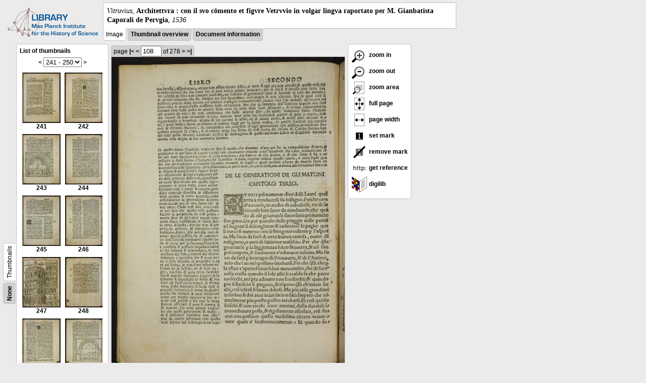

--- FILE ---
content_type: text/html; charset=utf-8
request_url: https://libcoll.mpiwg-berlin.mpg.de/libview?tocMode=thumbs&start=241&viewMode=image&mode=imagepath&url=/mpiwg/online/permanent/library/P6M6PUUY/pageimg&pn=108
body_size: 18341
content:
<!DOCTYPE html PUBLIC "-//W3C//DTD XHTML 1.0 Transitional//EN"
    "http://www.w3.org/TR/xhtml1/DTD/xhtml1-transitional.dtd">
<html xmlns="http://www.w3.org/1999/xhtml">
<head>
<base href="https://libcoll.mpiwg-berlin.mpg.de/libview/" />

<meta http-equiv="Content-Type" content="text/html; charset=utf-8" />
<title>Vitruvius - Architettvra : con il svo cōmento et figvre Vetrvvio in volgar lingva raportato per M. Gianbatista Caporali de Pervgia</title>
<link rel="stylesheet" href="template/docuviewer_css" type="text/css" />
<script type="text/javascript"
        src="https://digilib.mpiwg-berlin.mpg.de/digitallibrary/jquery/jquery.js"></script>
<script type="text/javascript"
        src="https://digilib.mpiwg-berlin.mpg.de/digitallibrary/jquery/jquery.cookie.js"></script>
<script type="text/javascript"
        src="https://digilib.mpiwg-berlin.mpg.de/digitallibrary/jquery/jquery.digilib.js"></script>
<script type="text/javascript"
        src="https://digilib.mpiwg-berlin.mpg.de/digitallibrary/jquery/jquery.digilib.geometry.js"></script>
<script type="text/javascript"
        src="https://digilib.mpiwg-berlin.mpg.de/digitallibrary/jquery/jquery.digilib.arrows.js"></script>
<script type="text/javascript"
        src="https://digilib.mpiwg-berlin.mpg.de/digitallibrary/jquery/jquery.digilib.marks.js"></script>
<link rel="stylesheet" type="text/css"
      href="https://digilib.mpiwg-berlin.mpg.de/digitallibrary/jquery/jquery.digilib.css" />

<script type="text/javascript">
        var dlOpts = {
             'interactionMode' : 'fullscreen',
             'digilibBaseUrl' : 'https://digilib.mpiwg-berlin.mpg.de/digitallibrary',
             'fn' : '/permanent/library/P6M6PUUY/pageimg',
             'pn' : '108',
             'suppressParamNames' : ['fn'],
             'scalerInsets' : {'x':300, 'y':100}
         };
</script>

<!--  layer headers (rendered always) -->

<script type="text/javascript">
	// <!--
	$(document).ready(function() {
		// autosubmit forms
		$('form.autosubmit').find('.autosubmit').change(function() {
			this.form.submit();
		});
		$('form.autosubmit input[type="submit"]').hide();
		// get digilib div
		$digilib = $('div#scaler');
		// configure digilib
		$digilib.digilib(dlOpts);
	});
// -->
</script>
</head>
<body>
  
    <div class="page-head">
      
    <div class="logo">
      <div class="logo">
      <a href="//echo.mpiwg-berlin.mpg.de" target="_blank"><img
    src="https://libcoll.mpiwg-berlin.mpg.de/libview/template/logo.png" /></a>
    </div>
    </div>
    <div class="title-block">
      
      <div class="title"><span><i>Vitruvius</i>, </span><b>Architettvra : con il svo cōmento et figvre Vetrvvio in volgar lingva raportato per M. Gianbatista Caporali de Pervgia</b><span>, <i>1536</i></span></div>
      
      <ul class="view-switcher">
        
          
        <li class="sel">Image</li>
        
        <li class=""><a href="https://libcoll.mpiwg-berlin.mpg.de/libview?tocMode=thumbs&amp;start=241&amp;viewMode=thumbs&amp;mode=imagepath&amp;url=/mpiwg/online/permanent/library/P6M6PUUY/pageimg&amp;pn=108">Thumbnail
            overview</a></li>
        <li class=""><a href="https://libcoll.mpiwg-berlin.mpg.de/libview?tocMode=thumbs&amp;start=241&amp;viewMode=index&amp;mode=imagepath&amp;url=/mpiwg/online/permanent/library/P6M6PUUY/pageimg&amp;pn=108">Document information</a></li>
      </ul>
    </div>
  
    </div>
    <div class="page-body">
      <!-- table of contents -->
      <div class="col toc">
        <div class="toc-container">
    
    <div class="toc-switcher-col">
      <div class="toc-switcher">
        <ul>
          <li class=""><span><a
    href="https://libcoll.mpiwg-berlin.mpg.de/libview?tocMode=none&amp;start=241&amp;viewMode=image&amp;mode=imagepath&amp;url=/mpiwg/online/permanent/library/P6M6PUUY/pageimg&amp;pn=108">None</a></span></li>
          
          
          
          
          
          <li class="sel"><span>Thumbnails</span></li>
        </ul>
      </div>
    </div>
  
    <!-- block used for main content area -->
    <div class="tocbody thumbs">

      <div class="content">
        <h4>List of thumbnails</h4>
        <div class="ruler top">
          
    <form class="autosubmit"
          action="https://libcoll.mpiwg-berlin.mpg.de/libview">
      <input type="hidden" name="tocMode" value="thumbs" />
      <input type="hidden" name="viewMode" value="image" />
      <input type="hidden" name="mode" value="imagepath" />
      <input type="hidden" name="url"
             value="/mpiwg/online/permanent/library/P6M6PUUY/pageimg" />
      <input type="hidden" name="pn" value="108" /><span class="ruler-main"><a
    href="https://libcoll.mpiwg-berlin.mpg.de/libview?tocMode=thumbs&amp;start=231&amp;viewMode=image&amp;mode=imagepath&amp;url=/mpiwg/online/permanent/library/P6M6PUUY/pageimg&amp;pn=108">&lt;</a> <select
    class="autosubmit" name="start">
          
            <option value="1">1 - 10</option>
            <option value="11">11 - 20</option>
            <option value="21">21 - 30</option>
            <option value="31">31 - 40</option>
            <option value="41">41 - 50</option>
            <option value="51">51 - 60</option>
            <option value="61">61 - 70</option>
            <option value="71">71 - 80</option>
            <option value="81">81 - 90</option>
            <option value="91">91 - 100</option>
            <option value="101">101 - 110</option>
            <option value="111">111 - 120</option>
            <option value="121">121 - 130</option>
            <option value="131">131 - 140</option>
            <option value="141">141 - 150</option>
            <option value="151">151 - 160</option>
            <option value="161">161 - 170</option>
            <option value="171">171 - 180</option>
            <option value="181">181 - 190</option>
            <option value="191">191 - 200</option>
            <option value="201">201 - 210</option>
            <option value="211">211 - 220</option>
            <option value="221">221 - 230</option>
            <option value="231">231 - 240</option>
            <option selected="selected" value="241">241 - 250</option>
            <option value="251">251 - 260</option>
            <option value="261">261 - 270</option>
            <option value="271">271 - 278</option>
            
          
      </select> <input type="submit" value="Go" /> <a
    href="https://libcoll.mpiwg-berlin.mpg.de/libview?tocMode=thumbs&amp;start=251&amp;viewMode=image&amp;mode=imagepath&amp;url=/mpiwg/online/permanent/library/P6M6PUUY/pageimg&amp;pn=108">&gt;</a>
      </span>
    </form>
  
        </div>
        <table class="thumbs">
          <tr>
            <td class="thumb"><a
    href="https://libcoll.mpiwg-berlin.mpg.de/libview?tocMode=thumbs&amp;start=241&amp;viewMode=image&amp;mode=imagepath&amp;url=/mpiwg/online/permanent/library/P6M6PUUY/pageimg&amp;pn=241"><img
    src="https://digilib.mpiwg-berlin.mpg.de/digitallibrary/servlet/Scaler?fn=/permanent/library/P6M6PUUY/pageimg&amp;pn=241&amp;dw=100&amp;dh=100"
    alt="241" /><br />
                <span title="Scan number 241">241</span> 
            </a></td>
            <td class="thumb"><a
    href="https://libcoll.mpiwg-berlin.mpg.de/libview?tocMode=thumbs&amp;start=241&amp;viewMode=image&amp;mode=imagepath&amp;url=/mpiwg/online/permanent/library/P6M6PUUY/pageimg&amp;pn=242"><img
    src="https://digilib.mpiwg-berlin.mpg.de/digitallibrary/servlet/Scaler?fn=/permanent/library/P6M6PUUY/pageimg&amp;pn=242&amp;dw=100&amp;dh=100"
    alt="242" /><br />
                <span title="Scan number 242">242</span> 
            </a></td>
          </tr>
          <tr>
            <td class="thumb"><a
    href="https://libcoll.mpiwg-berlin.mpg.de/libview?tocMode=thumbs&amp;start=241&amp;viewMode=image&amp;mode=imagepath&amp;url=/mpiwg/online/permanent/library/P6M6PUUY/pageimg&amp;pn=243"><img
    src="https://digilib.mpiwg-berlin.mpg.de/digitallibrary/servlet/Scaler?fn=/permanent/library/P6M6PUUY/pageimg&amp;pn=243&amp;dw=100&amp;dh=100"
    alt="243" /><br />
                <span title="Scan number 243">243</span> 
            </a></td>
            <td class="thumb"><a
    href="https://libcoll.mpiwg-berlin.mpg.de/libview?tocMode=thumbs&amp;start=241&amp;viewMode=image&amp;mode=imagepath&amp;url=/mpiwg/online/permanent/library/P6M6PUUY/pageimg&amp;pn=244"><img
    src="https://digilib.mpiwg-berlin.mpg.de/digitallibrary/servlet/Scaler?fn=/permanent/library/P6M6PUUY/pageimg&amp;pn=244&amp;dw=100&amp;dh=100"
    alt="244" /><br />
                <span title="Scan number 244">244</span> 
            </a></td>
          </tr>
          <tr>
            <td class="thumb"><a
    href="https://libcoll.mpiwg-berlin.mpg.de/libview?tocMode=thumbs&amp;start=241&amp;viewMode=image&amp;mode=imagepath&amp;url=/mpiwg/online/permanent/library/P6M6PUUY/pageimg&amp;pn=245"><img
    src="https://digilib.mpiwg-berlin.mpg.de/digitallibrary/servlet/Scaler?fn=/permanent/library/P6M6PUUY/pageimg&amp;pn=245&amp;dw=100&amp;dh=100"
    alt="245" /><br />
                <span title="Scan number 245">245</span> 
            </a></td>
            <td class="thumb"><a
    href="https://libcoll.mpiwg-berlin.mpg.de/libview?tocMode=thumbs&amp;start=241&amp;viewMode=image&amp;mode=imagepath&amp;url=/mpiwg/online/permanent/library/P6M6PUUY/pageimg&amp;pn=246"><img
    src="https://digilib.mpiwg-berlin.mpg.de/digitallibrary/servlet/Scaler?fn=/permanent/library/P6M6PUUY/pageimg&amp;pn=246&amp;dw=100&amp;dh=100"
    alt="246" /><br />
                <span title="Scan number 246">246</span> 
            </a></td>
          </tr>
          <tr>
            <td class="thumb"><a
    href="https://libcoll.mpiwg-berlin.mpg.de/libview?tocMode=thumbs&amp;start=241&amp;viewMode=image&amp;mode=imagepath&amp;url=/mpiwg/online/permanent/library/P6M6PUUY/pageimg&amp;pn=247"><img
    src="https://digilib.mpiwg-berlin.mpg.de/digitallibrary/servlet/Scaler?fn=/permanent/library/P6M6PUUY/pageimg&amp;pn=247&amp;dw=100&amp;dh=100"
    alt="247" /><br />
                <span title="Scan number 247">247</span> 
            </a></td>
            <td class="thumb"><a
    href="https://libcoll.mpiwg-berlin.mpg.de/libview?tocMode=thumbs&amp;start=241&amp;viewMode=image&amp;mode=imagepath&amp;url=/mpiwg/online/permanent/library/P6M6PUUY/pageimg&amp;pn=248"><img
    src="https://digilib.mpiwg-berlin.mpg.de/digitallibrary/servlet/Scaler?fn=/permanent/library/P6M6PUUY/pageimg&amp;pn=248&amp;dw=100&amp;dh=100"
    alt="248" /><br />
                <span title="Scan number 248">248</span> 
            </a></td>
          </tr>
          <tr>
            <td class="thumb"><a
    href="https://libcoll.mpiwg-berlin.mpg.de/libview?tocMode=thumbs&amp;start=241&amp;viewMode=image&amp;mode=imagepath&amp;url=/mpiwg/online/permanent/library/P6M6PUUY/pageimg&amp;pn=249"><img
    src="https://digilib.mpiwg-berlin.mpg.de/digitallibrary/servlet/Scaler?fn=/permanent/library/P6M6PUUY/pageimg&amp;pn=249&amp;dw=100&amp;dh=100"
    alt="249" /><br />
                <span title="Scan number 249">249</span> 
            </a></td>
            <td class="thumb"><a
    href="https://libcoll.mpiwg-berlin.mpg.de/libview?tocMode=thumbs&amp;start=241&amp;viewMode=image&amp;mode=imagepath&amp;url=/mpiwg/online/permanent/library/P6M6PUUY/pageimg&amp;pn=250"><img
    src="https://digilib.mpiwg-berlin.mpg.de/digitallibrary/servlet/Scaler?fn=/permanent/library/P6M6PUUY/pageimg&amp;pn=250&amp;dw=100&amp;dh=100"
    alt="250" /><br />
                <span title="Scan number 250">250</span> 
            </a></td>
          </tr>
        </table>
        <div class="ruler bottom">
          
    <form class="autosubmit"
          action="https://libcoll.mpiwg-berlin.mpg.de/libview">
      <input type="hidden" name="tocMode" value="thumbs" />
      <input type="hidden" name="viewMode" value="image" />
      <input type="hidden" name="mode" value="imagepath" />
      <input type="hidden" name="url"
             value="/mpiwg/online/permanent/library/P6M6PUUY/pageimg" />
      <input type="hidden" name="pn" value="108" /><span class="ruler-main"><a
    href="https://libcoll.mpiwg-berlin.mpg.de/libview?tocMode=thumbs&amp;start=231&amp;viewMode=image&amp;mode=imagepath&amp;url=/mpiwg/online/permanent/library/P6M6PUUY/pageimg&amp;pn=108">&lt;</a> <select
    class="autosubmit" name="start">
          
            <option value="1">1 - 10</option>
            <option value="11">11 - 20</option>
            <option value="21">21 - 30</option>
            <option value="31">31 - 40</option>
            <option value="41">41 - 50</option>
            <option value="51">51 - 60</option>
            <option value="61">61 - 70</option>
            <option value="71">71 - 80</option>
            <option value="81">81 - 90</option>
            <option value="91">91 - 100</option>
            <option value="101">101 - 110</option>
            <option value="111">111 - 120</option>
            <option value="121">121 - 130</option>
            <option value="131">131 - 140</option>
            <option value="141">141 - 150</option>
            <option value="151">151 - 160</option>
            <option value="161">161 - 170</option>
            <option value="171">171 - 180</option>
            <option value="181">181 - 190</option>
            <option value="191">191 - 200</option>
            <option value="201">201 - 210</option>
            <option value="211">211 - 220</option>
            <option value="221">221 - 230</option>
            <option value="231">231 - 240</option>
            <option selected="selected" value="241">241 - 250</option>
            <option value="251">251 - 260</option>
            <option value="261">261 - 270</option>
            <option value="271">271 - 278</option>
            
          
      </select> <input type="submit" value="Go" /> <a
    href="https://libcoll.mpiwg-berlin.mpg.de/libview?tocMode=thumbs&amp;start=251&amp;viewMode=image&amp;mode=imagepath&amp;url=/mpiwg/online/permanent/library/P6M6PUUY/pageimg&amp;pn=108">&gt;</a>
      </span>
    </form>
  
        </div>
      </div>
      <!-- content -->
    </div>
    <!-- toc -->
  </div>
      </div>
      <!-- col-main: document page -->
      <div class="col main">
        <div class="ruler top">
          
    <form class="autosubmit"
          action="https://libcoll.mpiwg-berlin.mpg.de/libview">
      <input type="hidden" name="tocMode" value="thumbs" />
      <input type="hidden" name="start" value="241" />
      <input type="hidden" name="viewMode" value="image" />
      <input type="hidden" name="mode" value="imagepath" />
      <input type="hidden" name="url"
             value="/mpiwg/online/permanent/library/P6M6PUUY/pageimg" /> <span class="ruler-main">page <a
    href="https://libcoll.mpiwg-berlin.mpg.de/libview?tocMode=thumbs&amp;start=241&amp;viewMode=image&amp;mode=imagepath&amp;url=/mpiwg/online/permanent/library/P6M6PUUY/pageimg&amp;pn=1">|&lt;</a>  <a
    href="https://libcoll.mpiwg-berlin.mpg.de/libview?tocMode=thumbs&amp;start=241&amp;viewMode=image&amp;mode=imagepath&amp;url=/mpiwg/online/permanent/library/P6M6PUUY/pageimg&amp;pn=107">&lt;</a> 
        <input class="autosubmit" size="3" type="text"
               name="pn" value="108" />  <input type="submit" value="Go" /> of 278 <a
    href="https://libcoll.mpiwg-berlin.mpg.de/libview?tocMode=thumbs&amp;start=241&amp;viewMode=image&amp;mode=imagepath&amp;url=/mpiwg/online/permanent/library/P6M6PUUY/pageimg&amp;pn=109">&gt;</a>  <a
    href="https://libcoll.mpiwg-berlin.mpg.de/libview?tocMode=thumbs&amp;start=241&amp;viewMode=image&amp;mode=imagepath&amp;url=/mpiwg/online/permanent/library/P6M6PUUY/pageimg&amp;pn=278">&gt;|</a> 
      </span>
      <!-- ruler-main -->
    </form>
  
        </div>
        <div class="content image None">
          <div id="scaler">
            <img src="https://digilib.mpiwg-berlin.mpg.de/digitallibrary/servlet/Scaler?fn=/permanent/library/P6M6PUUY/pageimg&amp;pn=108&amp;dw=500&amp;dh=500" />
          </div>
        </div>
        <!-- /content -->
      </div>
      <!-- /col-main -->
      
      <div class="col buttons">
        <!-- layer switcher -->
        

        <!-- digilib options -->
        <div class="options digilib">
          <ul>
            <li><a href="javascript:$digilib.digilib('zoomBy', 1.4)"> <img
    src="https://libcoll.mpiwg-berlin.mpg.de/libview/template/zoom-in.png" /> zoom in
            </a></li>
            <li><a href="javascript:$digilib.digilib('zoomBy', 0.7)"> <img
    src="https://libcoll.mpiwg-berlin.mpg.de/libview/template/zoom-out.png" />
                zoom out
            </a></li>
            <li><a href="javascript:$digilib.digilib('zoomArea')"> <img
    src="https://libcoll.mpiwg-berlin.mpg.de/libview/template/zoom-area.png" /> zoom area
            </a></li>
            <li><a href="javascript:$digilib.digilib('zoomFull')"> <img
    src="https://libcoll.mpiwg-berlin.mpg.de/libview/template/zoom-full.png" /> full page
            </a></li>
            <li><a href="javascript:$digilib.digilib('zoomFull', 'width')"> <img
    src="https://libcoll.mpiwg-berlin.mpg.de/libview/template/pagewidth.png" /> page
                width
            </a></li>
            <li><a href="javascript:$digilib.digilib('setMark')"> <img
    src="https://libcoll.mpiwg-berlin.mpg.de/libview/template/mark.png" /> set mark
            </a></li>
            <li><a href="javascript:$digilib.digilib('removeMark')"> <img
    src="https://libcoll.mpiwg-berlin.mpg.de/libview/template/delmark.png" /> remove mark
            </a></li>
            <li><a href="javascript:$digilib.digilib('reference')"> <img
    src="https://libcoll.mpiwg-berlin.mpg.de/libview/template/reference.png" /> get reference
            </a></li>
            <li><a href="javascript:$digilib.digilib('digilibUrl', 'open_new')"> <img
    src="https://libcoll.mpiwg-berlin.mpg.de/libview/template/digilib.png" />
                digilib
            </a></li>
          </ul>
        </div>

        <!--  layer option boxes (rendered if active) -->
      </div>
    </div><!-- /page-body -->
    
    
    
      <!-- footer -->
      <div class="footer">
      <div class="content">
	<a href="https://www.mpiwg-berlin.mpg.de/page/imprint" target="_blank">Impressum</a>
      </div>
    </div>
    
    
  
</body>

</html>
